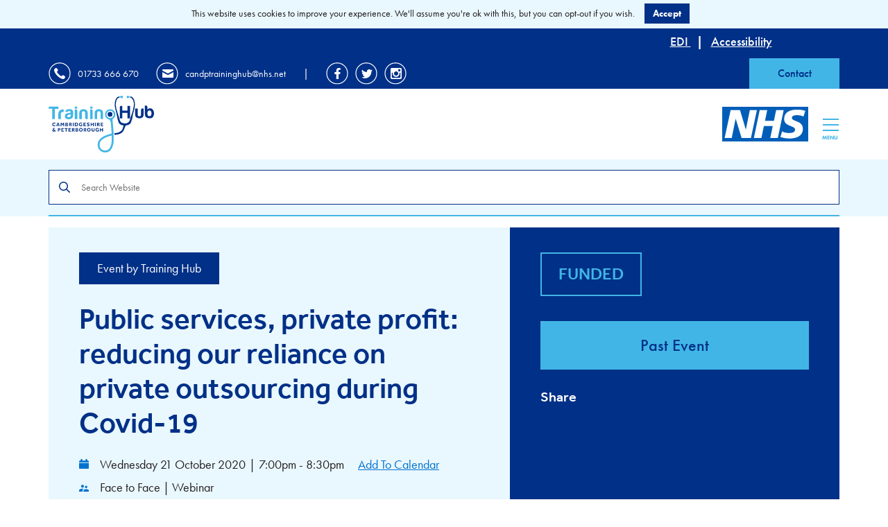

--- FILE ---
content_type: text/html; charset=UTF-8
request_url: https://cptraininghub.nhs.uk/event/public-services-private-profit-reducing-our-reliance-on-private-outsourcing-during-covid-19/
body_size: 12592
content:
<!doctype html>

<!--[if lt IE 7]>
<html lang="en-GB" class="no-js lt-ie9 lt-ie8 lt-ie7"><![endif]-->
<!--[if (IE 7)&!(IEMobile)]>
<html lang="en-GB" class="no-js lt-ie9 lt-ie8"><![endif]-->
<!--[if (IE 8)&!(IEMobile)]>
<html lang="en-GB" class="no-js lt-ie9"><![endif]-->
<!--[if gt IE 8]><!-->
<html lang="en-GB" class="no-js ocm-right"><!--<![endif]-->

	<head>
		<meta charset="utf-8">

		<meta http-equiv="X-UA-Compatible" content="IE=edge">

		<meta name="HandheldFriendly" content="True">
<meta name="MobileOptimized" content="320">
<meta name="viewport" content="width=device-width, initial-scale=1.0"/>
		<link rel="apple-touch-icon" sizes="180x180" href="https://cptraininghub.nhs.uk/wp-content/themes/traininghub/assets/favicons/apple-touch-icon.png">
<link rel="icon" type="image/png" sizes="32x32" href="https://cptraininghub.nhs.uk/wp-content/themes/traininghub/assets/favicons/favicon-32x32.png">
<link rel="icon" type="image/png" sizes="16x16" href="https://cptraininghub.nhs.uk/wp-content/themes/traininghub/assets/favicons/favicon-16x16.png">
<link rel="manifest" href="https://cptraininghub.nhs.uk/wp-content/themes/traininghub/assets/favicons/site.webmanifest">
<link rel="mask-icon" href="https://cptraininghub.nhs.uk/wp-content/themes/traininghub/assets/favicons/safari-pinned-tab.svg" color="#5bbad5">
<meta name="msapplication-TileColor" content="#2d89ef">
<meta name="theme-color" content="#ffffff">
		<link rel="pingback" href="https://cptraininghub.nhs.uk/xmlrpc.php">

		<link rel="stylesheet" href="https://use.typekit.net/zvv7tdi.css">

		<style>
	
</style>
		
	<!-- Global site tag (gtag.js) - Google Analytics -->
	<script async src="https://www.googletagmanager.com/gtag/js?id=UA-119543437-1"></script>
	<script>
		window.dataLayer = window.dataLayer || [];
		function gtag()

		{dataLayer.push(arguments);}
		gtag('js', new Date());

		gtag('config', 'UA-119543437-1');
	</script>


		<!-- Go to www.addthis.com/dashboard to customize your tools -->
<script type="text/javascript" src="//s7.addthis.com/js/300/addthis_widget.js#pubid=ra-5ba51638c3a65635"></script>
		<meta name='robots' content='index, follow, max-image-preview:large, max-snippet:-1, max-video-preview:-1' />
	<style>img:is([sizes="auto" i], [sizes^="auto," i]) { contain-intrinsic-size: 3000px 1500px }</style>
	
	<!-- This site is optimized with the Yoast SEO plugin v25.5 - https://yoast.com/wordpress/plugins/seo/ -->
	<title>Public services, private profit: reducing our reliance on private outsourcing during Covid-19 - Training Hub</title>
	<link rel="canonical" href="https://cptraininghub.nhs.uk/event/public-services-private-profit-reducing-our-reliance-on-private-outsourcing-during-covid-19/" />
	<meta property="og:locale" content="en_GB" />
	<meta property="og:type" content="article" />
	<meta property="og:title" content="Public services, private profit: reducing our reliance on private outsourcing during Covid-19 - Training Hub" />
	<meta property="og:description" content="Private companies have been involved in many aspects of the UK’s response to Covid-19, from sourcing and delivering PPE to running testing centres and coordinating test and trace programmes. Polly Toynbee (columnist, the Guardian), Professor Anthony Costello (UCL Institute for Global Health) and David Rowland (CHPI) will join us to discuss the impact of outsourcing... Read more &raquo;" />
	<meta property="og:url" content="https://cptraininghub.nhs.uk/event/public-services-private-profit-reducing-our-reliance-on-private-outsourcing-during-covid-19/" />
	<meta property="og:site_name" content="Training Hub" />
	<meta property="article:modified_time" content="2020-10-16T16:04:11+00:00" />
	<meta name="twitter:card" content="summary_large_image" />
	<meta name="twitter:label1" content="Estimated reading time" />
	<meta name="twitter:data1" content="1 minute" />
	<script type="application/ld+json" class="yoast-schema-graph">{"@context":"https://schema.org","@graph":[{"@type":"WebPage","@id":"https://cptraininghub.nhs.uk/event/public-services-private-profit-reducing-our-reliance-on-private-outsourcing-during-covid-19/","url":"https://cptraininghub.nhs.uk/event/public-services-private-profit-reducing-our-reliance-on-private-outsourcing-during-covid-19/","name":"Public services, private profit: reducing our reliance on private outsourcing during Covid-19 - Training Hub","isPartOf":{"@id":"https://cptraininghub.nhs.uk/#website"},"datePublished":"2020-10-16T15:13:19+00:00","dateModified":"2020-10-16T16:04:11+00:00","breadcrumb":{"@id":"https://cptraininghub.nhs.uk/event/public-services-private-profit-reducing-our-reliance-on-private-outsourcing-during-covid-19/#breadcrumb"},"inLanguage":"en-GB","potentialAction":[{"@type":"ReadAction","target":["https://cptraininghub.nhs.uk/event/public-services-private-profit-reducing-our-reliance-on-private-outsourcing-during-covid-19/"]}]},{"@type":"BreadcrumbList","@id":"https://cptraininghub.nhs.uk/event/public-services-private-profit-reducing-our-reliance-on-private-outsourcing-during-covid-19/#breadcrumb","itemListElement":[{"@type":"ListItem","position":1,"name":"Home","item":"https://cptraininghub.nhs.uk/"},{"@type":"ListItem","position":2,"name":"Events","item":"https://cptraininghub.nhs.uk/events/"},{"@type":"ListItem","position":3,"name":"Public services, private profit: reducing our reliance on private outsourcing during Covid-19"}]},{"@type":"WebSite","@id":"https://cptraininghub.nhs.uk/#website","url":"https://cptraininghub.nhs.uk/","name":"Training Hub","description":"","potentialAction":[{"@type":"SearchAction","target":{"@type":"EntryPoint","urlTemplate":"https://cptraininghub.nhs.uk/?s={search_term_string}"},"query-input":{"@type":"PropertyValueSpecification","valueRequired":true,"valueName":"search_term_string"}}],"inLanguage":"en-GB"}]}</script>
	<!-- / Yoast SEO plugin. -->


<script type="text/javascript">
/* <![CDATA[ */
window._wpemojiSettings = {"baseUrl":"https:\/\/s.w.org\/images\/core\/emoji\/16.0.1\/72x72\/","ext":".png","svgUrl":"https:\/\/s.w.org\/images\/core\/emoji\/16.0.1\/svg\/","svgExt":".svg","source":{"concatemoji":"https:\/\/cptraininghub.nhs.uk\/wp-includes\/js\/wp-emoji-release.min.js?ver=6.8.2"}};
/*! This file is auto-generated */
!function(s,n){var o,i,e;function c(e){try{var t={supportTests:e,timestamp:(new Date).valueOf()};sessionStorage.setItem(o,JSON.stringify(t))}catch(e){}}function p(e,t,n){e.clearRect(0,0,e.canvas.width,e.canvas.height),e.fillText(t,0,0);var t=new Uint32Array(e.getImageData(0,0,e.canvas.width,e.canvas.height).data),a=(e.clearRect(0,0,e.canvas.width,e.canvas.height),e.fillText(n,0,0),new Uint32Array(e.getImageData(0,0,e.canvas.width,e.canvas.height).data));return t.every(function(e,t){return e===a[t]})}function u(e,t){e.clearRect(0,0,e.canvas.width,e.canvas.height),e.fillText(t,0,0);for(var n=e.getImageData(16,16,1,1),a=0;a<n.data.length;a++)if(0!==n.data[a])return!1;return!0}function f(e,t,n,a){switch(t){case"flag":return n(e,"\ud83c\udff3\ufe0f\u200d\u26a7\ufe0f","\ud83c\udff3\ufe0f\u200b\u26a7\ufe0f")?!1:!n(e,"\ud83c\udde8\ud83c\uddf6","\ud83c\udde8\u200b\ud83c\uddf6")&&!n(e,"\ud83c\udff4\udb40\udc67\udb40\udc62\udb40\udc65\udb40\udc6e\udb40\udc67\udb40\udc7f","\ud83c\udff4\u200b\udb40\udc67\u200b\udb40\udc62\u200b\udb40\udc65\u200b\udb40\udc6e\u200b\udb40\udc67\u200b\udb40\udc7f");case"emoji":return!a(e,"\ud83e\udedf")}return!1}function g(e,t,n,a){var r="undefined"!=typeof WorkerGlobalScope&&self instanceof WorkerGlobalScope?new OffscreenCanvas(300,150):s.createElement("canvas"),o=r.getContext("2d",{willReadFrequently:!0}),i=(o.textBaseline="top",o.font="600 32px Arial",{});return e.forEach(function(e){i[e]=t(o,e,n,a)}),i}function t(e){var t=s.createElement("script");t.src=e,t.defer=!0,s.head.appendChild(t)}"undefined"!=typeof Promise&&(o="wpEmojiSettingsSupports",i=["flag","emoji"],n.supports={everything:!0,everythingExceptFlag:!0},e=new Promise(function(e){s.addEventListener("DOMContentLoaded",e,{once:!0})}),new Promise(function(t){var n=function(){try{var e=JSON.parse(sessionStorage.getItem(o));if("object"==typeof e&&"number"==typeof e.timestamp&&(new Date).valueOf()<e.timestamp+604800&&"object"==typeof e.supportTests)return e.supportTests}catch(e){}return null}();if(!n){if("undefined"!=typeof Worker&&"undefined"!=typeof OffscreenCanvas&&"undefined"!=typeof URL&&URL.createObjectURL&&"undefined"!=typeof Blob)try{var e="postMessage("+g.toString()+"("+[JSON.stringify(i),f.toString(),p.toString(),u.toString()].join(",")+"));",a=new Blob([e],{type:"text/javascript"}),r=new Worker(URL.createObjectURL(a),{name:"wpTestEmojiSupports"});return void(r.onmessage=function(e){c(n=e.data),r.terminate(),t(n)})}catch(e){}c(n=g(i,f,p,u))}t(n)}).then(function(e){for(var t in e)n.supports[t]=e[t],n.supports.everything=n.supports.everything&&n.supports[t],"flag"!==t&&(n.supports.everythingExceptFlag=n.supports.everythingExceptFlag&&n.supports[t]);n.supports.everythingExceptFlag=n.supports.everythingExceptFlag&&!n.supports.flag,n.DOMReady=!1,n.readyCallback=function(){n.DOMReady=!0}}).then(function(){return e}).then(function(){var e;n.supports.everything||(n.readyCallback(),(e=n.source||{}).concatemoji?t(e.concatemoji):e.wpemoji&&e.twemoji&&(t(e.twemoji),t(e.wpemoji)))}))}((window,document),window._wpemojiSettings);
/* ]]> */
</script>
<style id='wp-emoji-styles-inline-css' type='text/css'>

	img.wp-smiley, img.emoji {
		display: inline !important;
		border: none !important;
		box-shadow: none !important;
		height: 1em !important;
		width: 1em !important;
		margin: 0 0.07em !important;
		vertical-align: -0.1em !important;
		background: none !important;
		padding: 0 !important;
	}
</style>
<link rel='stylesheet' id='wp-block-library-css' href='https://cptraininghub.nhs.uk/wp-includes/css/dist/block-library/style.min.css?ver=6.8.2' type='text/css' media='all' />
<style id='classic-theme-styles-inline-css' type='text/css'>
/*! This file is auto-generated */
.wp-block-button__link{color:#fff;background-color:#32373c;border-radius:9999px;box-shadow:none;text-decoration:none;padding:calc(.667em + 2px) calc(1.333em + 2px);font-size:1.125em}.wp-block-file__button{background:#32373c;color:#fff;text-decoration:none}
</style>
<style id='global-styles-inline-css' type='text/css'>
:root{--wp--preset--aspect-ratio--square: 1;--wp--preset--aspect-ratio--4-3: 4/3;--wp--preset--aspect-ratio--3-4: 3/4;--wp--preset--aspect-ratio--3-2: 3/2;--wp--preset--aspect-ratio--2-3: 2/3;--wp--preset--aspect-ratio--16-9: 16/9;--wp--preset--aspect-ratio--9-16: 9/16;--wp--preset--color--black: #000000;--wp--preset--color--cyan-bluish-gray: #abb8c3;--wp--preset--color--white: #ffffff;--wp--preset--color--pale-pink: #f78da7;--wp--preset--color--vivid-red: #cf2e2e;--wp--preset--color--luminous-vivid-orange: #ff6900;--wp--preset--color--luminous-vivid-amber: #fcb900;--wp--preset--color--light-green-cyan: #7bdcb5;--wp--preset--color--vivid-green-cyan: #00d084;--wp--preset--color--pale-cyan-blue: #8ed1fc;--wp--preset--color--vivid-cyan-blue: #0693e3;--wp--preset--color--vivid-purple: #9b51e0;--wp--preset--gradient--vivid-cyan-blue-to-vivid-purple: linear-gradient(135deg,rgba(6,147,227,1) 0%,rgb(155,81,224) 100%);--wp--preset--gradient--light-green-cyan-to-vivid-green-cyan: linear-gradient(135deg,rgb(122,220,180) 0%,rgb(0,208,130) 100%);--wp--preset--gradient--luminous-vivid-amber-to-luminous-vivid-orange: linear-gradient(135deg,rgba(252,185,0,1) 0%,rgba(255,105,0,1) 100%);--wp--preset--gradient--luminous-vivid-orange-to-vivid-red: linear-gradient(135deg,rgba(255,105,0,1) 0%,rgb(207,46,46) 100%);--wp--preset--gradient--very-light-gray-to-cyan-bluish-gray: linear-gradient(135deg,rgb(238,238,238) 0%,rgb(169,184,195) 100%);--wp--preset--gradient--cool-to-warm-spectrum: linear-gradient(135deg,rgb(74,234,220) 0%,rgb(151,120,209) 20%,rgb(207,42,186) 40%,rgb(238,44,130) 60%,rgb(251,105,98) 80%,rgb(254,248,76) 100%);--wp--preset--gradient--blush-light-purple: linear-gradient(135deg,rgb(255,206,236) 0%,rgb(152,150,240) 100%);--wp--preset--gradient--blush-bordeaux: linear-gradient(135deg,rgb(254,205,165) 0%,rgb(254,45,45) 50%,rgb(107,0,62) 100%);--wp--preset--gradient--luminous-dusk: linear-gradient(135deg,rgb(255,203,112) 0%,rgb(199,81,192) 50%,rgb(65,88,208) 100%);--wp--preset--gradient--pale-ocean: linear-gradient(135deg,rgb(255,245,203) 0%,rgb(182,227,212) 50%,rgb(51,167,181) 100%);--wp--preset--gradient--electric-grass: linear-gradient(135deg,rgb(202,248,128) 0%,rgb(113,206,126) 100%);--wp--preset--gradient--midnight: linear-gradient(135deg,rgb(2,3,129) 0%,rgb(40,116,252) 100%);--wp--preset--font-size--small: 13px;--wp--preset--font-size--medium: 20px;--wp--preset--font-size--large: 36px;--wp--preset--font-size--x-large: 42px;--wp--preset--spacing--20: 0.44rem;--wp--preset--spacing--30: 0.67rem;--wp--preset--spacing--40: 1rem;--wp--preset--spacing--50: 1.5rem;--wp--preset--spacing--60: 2.25rem;--wp--preset--spacing--70: 3.38rem;--wp--preset--spacing--80: 5.06rem;--wp--preset--shadow--natural: 6px 6px 9px rgba(0, 0, 0, 0.2);--wp--preset--shadow--deep: 12px 12px 50px rgba(0, 0, 0, 0.4);--wp--preset--shadow--sharp: 6px 6px 0px rgba(0, 0, 0, 0.2);--wp--preset--shadow--outlined: 6px 6px 0px -3px rgba(255, 255, 255, 1), 6px 6px rgba(0, 0, 0, 1);--wp--preset--shadow--crisp: 6px 6px 0px rgba(0, 0, 0, 1);}:where(.is-layout-flex){gap: 0.5em;}:where(.is-layout-grid){gap: 0.5em;}body .is-layout-flex{display: flex;}.is-layout-flex{flex-wrap: wrap;align-items: center;}.is-layout-flex > :is(*, div){margin: 0;}body .is-layout-grid{display: grid;}.is-layout-grid > :is(*, div){margin: 0;}:where(.wp-block-columns.is-layout-flex){gap: 2em;}:where(.wp-block-columns.is-layout-grid){gap: 2em;}:where(.wp-block-post-template.is-layout-flex){gap: 1.25em;}:where(.wp-block-post-template.is-layout-grid){gap: 1.25em;}.has-black-color{color: var(--wp--preset--color--black) !important;}.has-cyan-bluish-gray-color{color: var(--wp--preset--color--cyan-bluish-gray) !important;}.has-white-color{color: var(--wp--preset--color--white) !important;}.has-pale-pink-color{color: var(--wp--preset--color--pale-pink) !important;}.has-vivid-red-color{color: var(--wp--preset--color--vivid-red) !important;}.has-luminous-vivid-orange-color{color: var(--wp--preset--color--luminous-vivid-orange) !important;}.has-luminous-vivid-amber-color{color: var(--wp--preset--color--luminous-vivid-amber) !important;}.has-light-green-cyan-color{color: var(--wp--preset--color--light-green-cyan) !important;}.has-vivid-green-cyan-color{color: var(--wp--preset--color--vivid-green-cyan) !important;}.has-pale-cyan-blue-color{color: var(--wp--preset--color--pale-cyan-blue) !important;}.has-vivid-cyan-blue-color{color: var(--wp--preset--color--vivid-cyan-blue) !important;}.has-vivid-purple-color{color: var(--wp--preset--color--vivid-purple) !important;}.has-black-background-color{background-color: var(--wp--preset--color--black) !important;}.has-cyan-bluish-gray-background-color{background-color: var(--wp--preset--color--cyan-bluish-gray) !important;}.has-white-background-color{background-color: var(--wp--preset--color--white) !important;}.has-pale-pink-background-color{background-color: var(--wp--preset--color--pale-pink) !important;}.has-vivid-red-background-color{background-color: var(--wp--preset--color--vivid-red) !important;}.has-luminous-vivid-orange-background-color{background-color: var(--wp--preset--color--luminous-vivid-orange) !important;}.has-luminous-vivid-amber-background-color{background-color: var(--wp--preset--color--luminous-vivid-amber) !important;}.has-light-green-cyan-background-color{background-color: var(--wp--preset--color--light-green-cyan) !important;}.has-vivid-green-cyan-background-color{background-color: var(--wp--preset--color--vivid-green-cyan) !important;}.has-pale-cyan-blue-background-color{background-color: var(--wp--preset--color--pale-cyan-blue) !important;}.has-vivid-cyan-blue-background-color{background-color: var(--wp--preset--color--vivid-cyan-blue) !important;}.has-vivid-purple-background-color{background-color: var(--wp--preset--color--vivid-purple) !important;}.has-black-border-color{border-color: var(--wp--preset--color--black) !important;}.has-cyan-bluish-gray-border-color{border-color: var(--wp--preset--color--cyan-bluish-gray) !important;}.has-white-border-color{border-color: var(--wp--preset--color--white) !important;}.has-pale-pink-border-color{border-color: var(--wp--preset--color--pale-pink) !important;}.has-vivid-red-border-color{border-color: var(--wp--preset--color--vivid-red) !important;}.has-luminous-vivid-orange-border-color{border-color: var(--wp--preset--color--luminous-vivid-orange) !important;}.has-luminous-vivid-amber-border-color{border-color: var(--wp--preset--color--luminous-vivid-amber) !important;}.has-light-green-cyan-border-color{border-color: var(--wp--preset--color--light-green-cyan) !important;}.has-vivid-green-cyan-border-color{border-color: var(--wp--preset--color--vivid-green-cyan) !important;}.has-pale-cyan-blue-border-color{border-color: var(--wp--preset--color--pale-cyan-blue) !important;}.has-vivid-cyan-blue-border-color{border-color: var(--wp--preset--color--vivid-cyan-blue) !important;}.has-vivid-purple-border-color{border-color: var(--wp--preset--color--vivid-purple) !important;}.has-vivid-cyan-blue-to-vivid-purple-gradient-background{background: var(--wp--preset--gradient--vivid-cyan-blue-to-vivid-purple) !important;}.has-light-green-cyan-to-vivid-green-cyan-gradient-background{background: var(--wp--preset--gradient--light-green-cyan-to-vivid-green-cyan) !important;}.has-luminous-vivid-amber-to-luminous-vivid-orange-gradient-background{background: var(--wp--preset--gradient--luminous-vivid-amber-to-luminous-vivid-orange) !important;}.has-luminous-vivid-orange-to-vivid-red-gradient-background{background: var(--wp--preset--gradient--luminous-vivid-orange-to-vivid-red) !important;}.has-very-light-gray-to-cyan-bluish-gray-gradient-background{background: var(--wp--preset--gradient--very-light-gray-to-cyan-bluish-gray) !important;}.has-cool-to-warm-spectrum-gradient-background{background: var(--wp--preset--gradient--cool-to-warm-spectrum) !important;}.has-blush-light-purple-gradient-background{background: var(--wp--preset--gradient--blush-light-purple) !important;}.has-blush-bordeaux-gradient-background{background: var(--wp--preset--gradient--blush-bordeaux) !important;}.has-luminous-dusk-gradient-background{background: var(--wp--preset--gradient--luminous-dusk) !important;}.has-pale-ocean-gradient-background{background: var(--wp--preset--gradient--pale-ocean) !important;}.has-electric-grass-gradient-background{background: var(--wp--preset--gradient--electric-grass) !important;}.has-midnight-gradient-background{background: var(--wp--preset--gradient--midnight) !important;}.has-small-font-size{font-size: var(--wp--preset--font-size--small) !important;}.has-medium-font-size{font-size: var(--wp--preset--font-size--medium) !important;}.has-large-font-size{font-size: var(--wp--preset--font-size--large) !important;}.has-x-large-font-size{font-size: var(--wp--preset--font-size--x-large) !important;}
:where(.wp-block-post-template.is-layout-flex){gap: 1.25em;}:where(.wp-block-post-template.is-layout-grid){gap: 1.25em;}
:where(.wp-block-columns.is-layout-flex){gap: 2em;}:where(.wp-block-columns.is-layout-grid){gap: 2em;}
:root :where(.wp-block-pullquote){font-size: 1.5em;line-height: 1.6;}
</style>
<link rel='stylesheet' id='bootstrap-css' href='https://maxcdn.bootstrapcdn.com/bootstrap/3.3.2/css/bootstrap.min.css?ver=3.3.2' type='text/css' media='all' />
<link rel='stylesheet' id='select2-css' href='https://cptraininghub.nhs.uk/wp-content/themes/traininghub/bin/libs/select2/css/select2.min.css?ver=4.0.3' type='text/css' media='all' />
<link rel='stylesheet' id='slick-css' href='https://cptraininghub.nhs.uk/wp-content/themes/traininghub/bin/libs/slick/css/slick.css?ver=1.8.1' type='text/css' media='all' />
<link rel='stylesheet' id='slick-theme-css' href='https://cptraininghub.nhs.uk/wp-content/themes/traininghub/bin/libs/slick/css/slick-theme.css?ver=1.8.1' type='text/css' media='all' />
<link rel='stylesheet' id='font-awesome-css' href='//maxcdn.bootstrapcdn.com/font-awesome/4.6.1/css/font-awesome.min.css?ver=4.6.1' type='text/css' media='all' />
<link rel='stylesheet' id='owl-css' href='https://cptraininghub.nhs.uk/wp-content/themes/traininghub/bin/libs/owl/assets/owl.carousel.css?ver=2.0.0' type='text/css' media='all' />
<link rel='stylesheet' id='owl-theme-css' href='https://cptraininghub.nhs.uk/wp-content/themes/traininghub/bin/libs/owl/assets/owl.theme.default.min.css?ver=2.0.0' type='text/css' media='all' />
<link rel='stylesheet' id='ouical-css-css' href='https://cptraininghub.nhs.uk/wp-content/themes/traininghub/bin/libs/ouical/css/main.css?ver=6.8.2' type='text/css' media='all' />
<link rel='stylesheet' id='crate-css' href='https://cptraininghub.nhs.uk/wp-content/themes/traininghub/bin/css/style.min.css?ver=1719405016' type='text/css' media='all' />
<script type="text/javascript" src="https://cptraininghub.nhs.uk/wp-includes/js/jquery/jquery.min.js?ver=3.7.1" id="jquery-core-js"></script>
<script type="text/javascript" src="https://cptraininghub.nhs.uk/wp-includes/js/jquery/jquery-migrate.min.js?ver=3.4.1" id="jquery-migrate-js"></script>
<link rel="https://api.w.org/" href="https://cptraininghub.nhs.uk/wp-json/" /><link rel='shortlink' href='https://cptraininghub.nhs.uk/?p=16140' />
<link rel="alternate" title="oEmbed (JSON)" type="application/json+oembed" href="https://cptraininghub.nhs.uk/wp-json/oembed/1.0/embed?url=https%3A%2F%2Fcptraininghub.nhs.uk%2Fevent%2Fpublic-services-private-profit-reducing-our-reliance-on-private-outsourcing-during-covid-19%2F" />
<link rel="alternate" title="oEmbed (XML)" type="text/xml+oembed" href="https://cptraininghub.nhs.uk/wp-json/oembed/1.0/embed?url=https%3A%2F%2Fcptraininghub.nhs.uk%2Fevent%2Fpublic-services-private-profit-reducing-our-reliance-on-private-outsourcing-during-covid-19%2F&#038;format=xml" />
	</head>

	<body class="wp-singular event-template-default single single-event postid-16140 wp-theme-traininghub vibeagency">

		
		
		<div id="off-canvas-menu">

	<div class="container">

		<div class="row">

			<div class="menu-col col">

				<div class="ocm-main">

					<ul id="menu-mobile-menu" class="nav clearfix collapsed"><li id="menu-item-49" class="menu-item menu-item-type-custom menu-item-object-custom menu-item-has-children menu-item-49"><a href="https://cptraininghub.nhs.uk/events/">Training &#038; Events</a>
<ul class="sub-menu">
	<li id="menu-item-28788" class="menu-item menu-item-type-custom menu-item-object-custom menu-item-28788"><a href="https://cptraininghub.nhs.uk/events/">View Listings</a></li>
	<li id="menu-item-28789" class="menu-item menu-item-type-custom menu-item-object-custom menu-item-28789"><a href="https://cptraininghub.nhs.uk/events/?view=calendar">View Calendar</a></li>
	<li id="menu-item-28814" class="menu-item menu-item-type-custom menu-item-object-custom menu-item-28814"><a href="https://cptraininghub.nhs.uk/events/?keyword=new-to-practice">New to Practice</a></li>
	<li id="menu-item-69626" class="menu-item menu-item-type-post_type menu-item-object-page menu-item-69626"><a href="https://cptraininghub.nhs.uk/protected-learning-time-plt/">Protected Learning Time (PLT)</a></li>
</ul>
</li>
<li id="menu-item-17484" class="menu-item menu-item-type-custom menu-item-object-custom menu-item-has-children menu-item-17484"><a href="#">Roles</a>
<ul class="sub-menu">
	<li id="menu-item-20256" class="menu-item menu-item-type-post_type menu-item-object-page menu-item-20256"><a href="https://cptraininghub.nhs.uk/admin-clerical/">Admin &#038; Clerical</a></li>
	<li id="menu-item-17486" class="menu-item menu-item-type-post_type menu-item-object-page menu-item-17486"><a href="https://cptraininghub.nhs.uk/allied-health-professionals/">AHPs</a></li>
	<li id="menu-item-18741" class="menu-item menu-item-type-post_type menu-item-object-page menu-item-18741"><a href="https://cptraininghub.nhs.uk/gp-hub/">GPs</a></li>
	<li id="menu-item-17485" class="menu-item menu-item-type-post_type menu-item-object-page menu-item-17485"><a href="https://cptraininghub.nhs.uk/nursing-hub-2/">Nurses &#038; HCAs</a></li>
	<li id="menu-item-50764" class="menu-item menu-item-type-post_type menu-item-object-page menu-item-50764"><a href="https://cptraininghub.nhs.uk/personalised-care/">Personalised Care Roles</a></li>
	<li id="menu-item-22735" class="menu-item menu-item-type-post_type menu-item-object-page menu-item-22735"><a href="https://cptraininghub.nhs.uk/pharmacy-professionals/">Pharmacy Professionals</a></li>
	<li id="menu-item-54595" class="menu-item menu-item-type-post_type menu-item-object-page menu-item-54595"><a href="https://cptraininghub.nhs.uk/physician-associate/">Physician Associate</a></li>
	<li id="menu-item-74627" class="menu-item menu-item-type-post_type menu-item-object-page menu-item-74627"><a href="https://cptraininghub.nhs.uk/practice-manager-2/">Practice Manager</a></li>
</ul>
</li>
<li id="menu-item-74625" class="menu-item menu-item-type-custom menu-item-object-custom menu-item-has-children menu-item-74625"><a href="#">Development &#038; Opportunities</a>
<ul class="sub-menu">
	<li id="menu-item-74681" class="menu-item menu-item-type-post_type menu-item-object-page menu-item-74681"><a href="https://cptraininghub.nhs.uk/advanced-practitioners/">Advanced Practice</a></li>
	<li id="menu-item-74636" class="menu-item menu-item-type-post_type menu-item-object-page menu-item-74636"><a href="https://cptraininghub.nhs.uk/apprenticeships-in-primary-care/">Apprenticeships</a></li>
	<li id="menu-item-74632" class="menu-item menu-item-type-post_type menu-item-object-page menu-item-74632"><a href="https://cptraininghub.nhs.uk/coaching-and-mentoring/">Coaching &#038; Mentoring</a></li>
	<li id="menu-item-74634" class="menu-item menu-item-type-post_type menu-item-object-page menu-item-74634"><a href="https://cptraininghub.nhs.uk/dcsrh-training-scheme/">DFSRH Training</a></li>
	<li id="menu-item-75681" class="menu-item menu-item-type-post_type menu-item-object-page menu-item-75681"><a href="https://cptraininghub.nhs.uk/fellowships/">Fellowships &#038; Preceptorships</a></li>
	<li id="menu-item-74783" class="menu-item menu-item-type-post_type menu-item-object-page menu-item-74783"><a href="https://cptraininghub.nhs.uk/functional-skills/">Functional Skills</a></li>
	<li id="menu-item-75457" class="menu-item menu-item-type-post_type menu-item-object-page menu-item-75457"><a href="https://cptraininghub.nhs.uk/leadership/">Leadership</a></li>
	<li id="menu-item-74633" class="menu-item menu-item-type-post_type menu-item-object-page menu-item-74633"><a href="https://cptraininghub.nhs.uk/coaching-mentoring-training/">Mentors &#038; Preceptors</a></li>
	<li id="menu-item-77205" class="menu-item menu-item-type-post_type menu-item-object-page menu-item-77205"><a href="https://cptraininghub.nhs.uk/funding-for-education-and-training-for-nurses-and-allied-health-professionals/">Nurse &#038; AHP CPD Funding</a></li>
	<li id="menu-item-74635" class="menu-item menu-item-type-post_type menu-item-object-page menu-item-74635"><a href="https://cptraininghub.nhs.uk/gp-hub/gp-trainers-educators/pcn-education-and-workforce-development-lead/">PCN Development</a></li>
	<li id="menu-item-19570" class="menu-item menu-item-type-post_type menu-item-object-page menu-item-19570"><a href="https://cptraininghub.nhs.uk/practice-management/">Practice Engagement</a></li>
	<li id="menu-item-74668" class="menu-item menu-item-type-post_type menu-item-object-page menu-item-74668"><a href="https://cptraininghub.nhs.uk/case-studies/">Case Studies</a></li>
</ul>
</li>
<li id="menu-item-74628" class="menu-item menu-item-type-post_type menu-item-object-page menu-item-has-children menu-item-74628"><a href="https://cptraininghub.nhs.uk/gp-hub/gp-trainers-educators/">Educators &#038; Learning Orgs</a>
<ul class="sub-menu">
	<li id="menu-item-91335" class="menu-item menu-item-type-post_type menu-item-object-page menu-item-91335"><a href="https://cptraininghub.nhs.uk/gp-hub/becoming-a-gp-trainer-or-learning-organisation/">Becoming an Educator or Learning Organisation</a></li>
	<li id="menu-item-91334" class="menu-item menu-item-type-post_type menu-item-object-page menu-item-91334"><a href="https://cptraininghub.nhs.uk/supporting-future-educators/">Supporting Future Educators</a></li>
	<li id="menu-item-91336" class="menu-item menu-item-type-post_type menu-item-object-page menu-item-91336"><a href="https://cptraininghub.nhs.uk/gp-hub/supporting-existing-educators/">Supporting &#038; Resources for Existing Educators</a></li>
	<li id="menu-item-91337" class="menu-item menu-item-type-post_type menu-item-object-page menu-item-91337"><a href="https://cptraininghub.nhs.uk/gp-hub/reapproval-of-educators-and-learning-organisations/">Reapproval of Educators &#038; Learning Organisations</a></li>
</ul>
</li>
<li id="menu-item-252" class="menu-item menu-item-type-custom menu-item-object-custom menu-item-has-children menu-item-252"><a href="#">Resources</a>
<ul class="sub-menu">
	<li id="menu-item-27203" class="menu-item menu-item-type-custom menu-item-object-custom menu-item-27203"><a href="https://cptraininghub.nhs.uk/resource-library/">Browse/Search All Resources</a></li>
	<li id="menu-item-67985" class="menu-item menu-item-type-custom menu-item-object-custom menu-item-67985"><a href="https://cptraininghub.nhs.uk/resource-library/?resource_type=e-learning">E-Learning</a></li>
	<li id="menu-item-29210" class="menu-item menu-item-type-custom menu-item-object-custom menu-item-29210"><a href="https://cptraininghub.nhs.uk/locums/">Locums</a></li>
	<li id="menu-item-28793" class="menu-item menu-item-type-custom menu-item-object-custom menu-item-28793"><a href="https://cptraininghub.nhs.uk/new-to-practice/">New to Practice</a></li>
	<li id="menu-item-28319" class="menu-item menu-item-type-post_type menu-item-object-page menu-item-28319"><a href="https://cptraininghub.nhs.uk/safeguarding/">Safeguarding</a></li>
	<li id="menu-item-74640" class="menu-item menu-item-type-custom menu-item-object-custom menu-item-74640"><a href="https://cptraininghub.nhs.uk/support-to-settle/">Support to Settle (new to area)</a></li>
	<li id="menu-item-28162" class="menu-item menu-item-type-custom menu-item-object-custom menu-item-28162"><a href="https://cptraininghub.nhs.uk/resource-library/?category=wellbeing">Wellbeing &#038; Resilience</a></li>
	<li id="menu-item-74638" class="menu-item menu-item-type-post_type menu-item-object-page menu-item-74638"><a href="https://cptraininghub.nhs.uk/cp-flexible-locum-staff-bank-lantum/">C&#038;P Flexible Locum Staff Bank</a></li>
</ul>
</li>
<li id="menu-item-153" class="menu-item menu-item-type-post_type menu-item-object-page current_page_parent menu-item-153"><a href="https://cptraininghub.nhs.uk/news/">News</a></li>
<li id="menu-item-65" class="menu-item menu-item-type-post_type menu-item-object-page menu-item-has-children menu-item-65"><a href="https://cptraininghub.nhs.uk/about/">About</a>
<ul class="sub-menu">
	<li id="menu-item-54699" class="menu-item menu-item-type-post_type menu-item-object-page menu-item-54699"><a href="https://cptraininghub.nhs.uk/about/">About us</a></li>
	<li id="menu-item-38619" class="menu-item menu-item-type-custom menu-item-object-custom menu-item-38619"><a href="https://cptraininghub.nhs.uk/news/">Latest News</a></li>
	<li id="menu-item-38620" class="menu-item menu-item-type-custom menu-item-object-custom menu-item-38620"><a href="https://cptraininghub.nhs.uk/newsletters/">Newsletters</a></li>
	<li id="menu-item-54701" class="menu-item menu-item-type-post_type menu-item-object-page menu-item-54701"><a href="https://cptraininghub.nhs.uk/working-with-us/">Working with us</a></li>
</ul>
</li>
</ul>
					<div class="ocm-close-wrapper responsive">
						<a title="Close" href="#" class="ocm-close close"></a>
					</div>

				</div>

				
					<div class="ocm-login">

						<a class="button login" href="https://cptraininghub.nhs.uk/login">
							Login						</a>

						<a class="button hollow" href="https://cptraininghub.nhs.uk/register">
							Create Account						</a>

					</div>

				
			</div>

		</div>

	</div>

</div>
		<div id="external-event-popup">

	<div class="crate-popup-overlay"></div>

	<div class="exit-popup">

		<a href="#" class="close-popup">&times;</a>

		<div class="popup-inner">

			<div class="heading">External Event</div>

			<div class="copy">
				<p class="c-mrkdwn__pre" data-stringify-type="pre">You are about to leave the Cambridgeshire &amp; Peterborough Training Hub Website. Any of the content or links available through the next pages are not moderated under our control.</p>
			</div>

			
				<div class="actions">
					<a href="https://register.gotowebinar.com/register/1377819321747106828" target="_blank"
					   class="button continue-booking">Proceed to Website</a>
					<a href="#" class="cancel-booking">Stay Onsite</a>
				</div>

			
		</div>

	</div>

</div>
		<div id="site-wrapper">

			<div id="promo-banner">

	<div class="container">

		<div class="row">

			<div class="col-12 col-md-10 col-md-offset-1">

				<p style="text-align: right;"><strong><a href="https://cptraininghub.nhs.uk/edi/">EDI </a>  |   <a href="https://cptraininghub.nhs.uk/accessibility-help/" rel="noopener">Accessibility</a></strong></p>

			</div>

		</div>

	</div>

</div>
			<header id="header" role="banner">

				<div id="top-bar">

	<div class="container">

		<div class="top-bar-inner">

			<div class="bar-left">

									<a class="phone" href="tel:01733 666 670">
						<svg xmlns="http://www.w3.org/2000/svg" height="32" width="32">
	<circle cx="16" cy="16" r="15"
			stroke="white"
			stroke-width="1.2"
			fill="none"
	/>
</svg>						<span class="text">01733 666 670</span>
					</a>
				
									<a class="email" href="mailto:candptraininghub@nhs.net">
						<svg xmlns="http://www.w3.org/2000/svg" height="32" width="32">
	<circle cx="16" cy="16" r="15"
			stroke="white"
			stroke-width="1.2"
			fill="none"
	/>
</svg>						<span class="text">candptraininghub@nhs.net</span>
					</a>
				
				<span class="pipe">|</span>

									<a class="facebook" target="__blank" href="https://facebook.com/cptrainininghub">
						<svg xmlns="http://www.w3.org/2000/svg" height="32" width="32">
	<circle cx="16" cy="16" r="15"
			stroke="white"
			stroke-width="1.2"
			fill="none"
	/>
</svg>					</a>
				
				                    <a class="twitter" target="__blank" href="https://twitter.com/cptraininghub">
						<svg xmlns="http://www.w3.org/2000/svg" height="32" width="32">
	<circle cx="16" cy="16" r="15"
			stroke="white"
			stroke-width="1.2"
			fill="none"
	/>
</svg>                    </a>
				
				                    <a class="instagram" target="__blank" href="https://www.instagram.com/cptraininghub/">
						<svg xmlns="http://www.w3.org/2000/svg" height="32" width="32">
	<circle cx="16" cy="16" r="15"
			stroke="white"
			stroke-width="1.2"
			fill="none"
	/>
</svg>                    </a>
				
			</div>

			<div class="bar-right">

				<a class="top-bar-link" href="https://cptraininghub.nhs.uk/contact">
					Contact				</a>

				
					<a class="top-bar-link hide-responsive" href="https://cptraininghub.nhs.uk/register">
						Create Account					</a>

					<a class="top-bar-link hide-responsive" href="https://cptraininghub.nhs.uk/login">
						Login					</a>

				
			</div>

		</div>

	</div>

</div>
				<div id="inner-header" class="container">

					<div class="top-header">

						<a href="https://cptraininghub.nhs.uk" id="logo" rel="nofollow">
	<img src="https://cptraininghub.nhs.uk/wp-content/themes/traininghub/assets/images/logo.svg" alt="Logo" />
</a>
						<div class="right">

							<div id="header-utils">

	<div class="search">

	<div id="header-search" class="search-toggle-container">

		<form role="search" method="get" class="search-form" action="https://cptraininghub.nhs.uk/">

			<input type="image" src="https://cptraininghub.nhs.uk/wp-content/themes/traininghub/assets/icons/search-blue.svg" alt="Search" />

			<label for="header-search-input" class="sr-only">
				Search the site			</label>

			<input id="header-search-input" placeholder="Search for events, resources and information" required class="search-box" type="text" value="" name="s" />

		</form>

	</div>

</div>
	<a id="nhs-logo" href="https://www.nhs.uk/" target="_blank">
		<img src="https://cptraininghub.nhs.uk/wp-content/themes/traininghub/assets/images/nhs-logo.svg" alt="NHS logo"/>
	</a>

	<div id="ocm-toggle-icon">
	<a id="toggle-menu" class="navbar-toggle" href="#" aria-label="Open menu">
		<div>
			<span class="top"></span>
			<span class="middle"></span>
			<span class="bottom"></span>
		</div>
	</a>
	<p>MENU</p>
</div>
</div>
							<div class="clearfix"></div>

						</div>

					</div>

					<ul id="menu-main-nav" class="nav clearfix collapsed"><li id="menu-item-200" class="menu-item menu-item-type-custom menu-item-object-custom menu-item-has-children menu-item-200"><a href="https://cptraininghub.nhs.uk/events">Training &#038; Events</a>
<ul class="sub-menu out">
	<li id="menu-item-28785" class="menu-item menu-item-type-custom menu-item-object-custom menu-item-28785"><a href="https://cptraininghub.nhs.uk/events/">View Listings</a></li>
	<li id="menu-item-28784" class="menu-item menu-item-type-custom menu-item-object-custom menu-item-28784"><a href="https://cptraininghub.nhs.uk/events/?view=calendar">View Calendar</a></li>
	<li id="menu-item-28815" class="menu-item menu-item-type-custom menu-item-object-custom menu-item-28815"><a href="https://cptraininghub.nhs.uk/events/?keyword=new-to-practice">New to Practice</a></li>
	<li id="menu-item-69627" class="menu-item menu-item-type-post_type menu-item-object-page menu-item-69627"><a href="https://cptraininghub.nhs.uk/protected-learning-time-plt/">Protected Learning Time (PLT)</a></li>
</ul>
</li>
<li id="menu-item-17407" class="menu-item menu-item-type-custom menu-item-object-custom menu-item-has-children menu-item-17407"><a href="#">Roles</a>
<ul class="sub-menu out">
	<li id="menu-item-20257" class="menu-item menu-item-type-post_type menu-item-object-page menu-item-20257"><a href="https://cptraininghub.nhs.uk/admin-clerical/">Admin &#038; Clerical</a></li>
	<li id="menu-item-17408" class="menu-item menu-item-type-post_type menu-item-object-page menu-item-17408"><a href="https://cptraininghub.nhs.uk/allied-health-professionals/">Allied Health Professionals</a></li>
	<li id="menu-item-8127" class="menu-item menu-item-type-custom menu-item-object-custom menu-item-8127"><a href="https://cptraininghub.nhs.uk/gp-hub">General Practitioner (GP)</a></li>
	<li id="menu-item-17422" class="menu-item menu-item-type-post_type menu-item-object-page menu-item-17422"><a href="https://cptraininghub.nhs.uk/nursing-hub-2/">Nurse or HCA</a></li>
	<li id="menu-item-50765" class="menu-item menu-item-type-post_type menu-item-object-page menu-item-50765"><a href="https://cptraininghub.nhs.uk/personalised-care/">Personalised Care Roles</a></li>
	<li id="menu-item-22734" class="menu-item menu-item-type-post_type menu-item-object-page menu-item-22734"><a href="https://cptraininghub.nhs.uk/pharmacy-professionals/">Pharmacy Professionals</a></li>
	<li id="menu-item-54594" class="menu-item menu-item-type-post_type menu-item-object-page menu-item-54594"><a href="https://cptraininghub.nhs.uk/physician-associate/">Physician Associate</a></li>
	<li id="menu-item-74617" class="menu-item menu-item-type-post_type menu-item-object-page menu-item-74617"><a href="https://cptraininghub.nhs.uk/practice-manager-2/">Practice Manager</a></li>
</ul>
</li>
<li id="menu-item-74602" class="menu-item menu-item-type-custom menu-item-object-custom menu-item-has-children menu-item-74602"><a href="#">Development &#038; Opportunities</a>
<ul class="sub-menu out">
	<li id="menu-item-74680" class="menu-item menu-item-type-post_type menu-item-object-page menu-item-74680"><a href="https://cptraininghub.nhs.uk/advanced-practitioners/">Advanced Practice</a></li>
	<li id="menu-item-74607" class="menu-item menu-item-type-post_type menu-item-object-page menu-item-74607"><a href="https://cptraininghub.nhs.uk/apprenticeships-in-primary-care/">Apprenticeships</a></li>
	<li id="menu-item-74609" class="menu-item menu-item-type-post_type menu-item-object-page menu-item-74609"><a href="https://cptraininghub.nhs.uk/coaching-and-mentoring/">Coaching &#038; Mentoring</a></li>
	<li id="menu-item-74610" class="menu-item menu-item-type-post_type menu-item-object-page menu-item-74610"><a href="https://cptraininghub.nhs.uk/dcsrh-training-scheme/">DFSRH Training</a></li>
	<li id="menu-item-75680" class="menu-item menu-item-type-post_type menu-item-object-page menu-item-75680"><a href="https://cptraininghub.nhs.uk/fellowships/">Fellowships &#038; Preceptorships</a></li>
	<li id="menu-item-74782" class="menu-item menu-item-type-post_type menu-item-object-page menu-item-74782"><a href="https://cptraininghub.nhs.uk/functional-skills/">Functional Skills</a></li>
	<li id="menu-item-75458" class="menu-item menu-item-type-post_type menu-item-object-page menu-item-75458"><a href="https://cptraininghub.nhs.uk/leadership/">Leadership</a></li>
	<li id="menu-item-74616" class="menu-item menu-item-type-post_type menu-item-object-page menu-item-74616"><a href="https://cptraininghub.nhs.uk/coaching-mentoring-training/">Mentors &#038; Preceptors</a></li>
	<li id="menu-item-77204" class="menu-item menu-item-type-post_type menu-item-object-page menu-item-77204"><a href="https://cptraininghub.nhs.uk/funding-for-education-and-training-for-nurses-and-allied-health-professionals/">Nurse &#038; AHP CPD Funding</a></li>
	<li id="menu-item-74613" class="menu-item menu-item-type-post_type menu-item-object-page menu-item-74613"><a href="https://cptraininghub.nhs.uk/gp-hub/gp-trainers-educators/pcn-education-and-workforce-development-lead/">PCN Development</a></li>
	<li id="menu-item-19569" class="menu-item menu-item-type-post_type menu-item-object-page menu-item-19569"><a href="https://cptraininghub.nhs.uk/practice-management/">Practice Engagement</a></li>
	<li id="menu-item-74669" class="menu-item menu-item-type-post_type menu-item-object-page menu-item-74669"><a href="https://cptraininghub.nhs.uk/case-studies/">Case Studies</a></li>
</ul>
</li>
<li id="menu-item-74606" class="menu-item menu-item-type-post_type menu-item-object-page menu-item-has-children menu-item-74606"><a href="https://cptraininghub.nhs.uk/gp-hub/gp-trainers-educators/">Educators &#038; Learning Orgs</a>
<ul class="sub-menu out">
	<li id="menu-item-91315" class="menu-item menu-item-type-post_type menu-item-object-page menu-item-91315"><a href="https://cptraininghub.nhs.uk/gp-hub/becoming-a-gp-trainer-or-learning-organisation/">Becoming an Educator or Learning Organisation</a></li>
	<li id="menu-item-91314" class="menu-item menu-item-type-post_type menu-item-object-page menu-item-91314"><a href="https://cptraininghub.nhs.uk/supporting-future-educators/">Supporting Future Educators Programme</a></li>
	<li id="menu-item-91317" class="menu-item menu-item-type-post_type menu-item-object-page menu-item-91317"><a href="https://cptraininghub.nhs.uk/gp-hub/supporting-existing-educators/">Support &#038; Resources for Existing Educators</a></li>
	<li id="menu-item-91316" class="menu-item menu-item-type-post_type menu-item-object-page menu-item-91316"><a href="https://cptraininghub.nhs.uk/gp-hub/reapproval-of-educators-and-learning-organisations/">Reapproval of Educators &#038; Learning Organisations</a></li>
</ul>
</li>
<li id="menu-item-160" class="menu-item menu-item-type-custom menu-item-object-custom menu-item-has-children menu-item-160"><a href="/resource-library/">Resources</a>
<ul class="sub-menu out">
	<li id="menu-item-27192" class="menu-item menu-item-type-custom menu-item-object-custom menu-item-27192"><a href="https://cptraininghub.nhs.uk/resource-library/">Browse/Search All Resources</a></li>
	<li id="menu-item-28779" class="menu-item menu-item-type-custom menu-item-object-custom menu-item-28779"><a href="https://cptraininghub.nhs.uk/resource-library/?resource_type=e-learning">E-Learning</a></li>
	<li id="menu-item-29211" class="menu-item menu-item-type-custom menu-item-object-custom menu-item-29211"><a href="https://cptraininghub.nhs.uk/locums/">Locums</a></li>
	<li id="menu-item-28792" class="menu-item menu-item-type-custom menu-item-object-custom menu-item-28792"><a href="https://cptraininghub.nhs.uk/new-to-practice/">New to Practice</a></li>
	<li id="menu-item-28318" class="menu-item menu-item-type-post_type menu-item-object-page menu-item-28318"><a href="https://cptraininghub.nhs.uk/safeguarding/">Safeguarding</a></li>
	<li id="menu-item-74618" class="menu-item menu-item-type-custom menu-item-object-custom menu-item-74618"><a href="https://cptraininghub.nhs.uk/support-to-settle/">Support to Settle (new to area)</a></li>
	<li id="menu-item-28161" class="menu-item menu-item-type-custom menu-item-object-custom menu-item-28161"><a href="https://cptraininghub.nhs.uk/resource-library/?category=wellbeing">Wellbeing &#038; Resilience</a></li>
	<li id="menu-item-74614" class="menu-item menu-item-type-post_type menu-item-object-page menu-item-74614"><a href="https://cptraininghub.nhs.uk/cp-flexible-locum-staff-bank-lantum/">C&#038;P Flexible Locum Staff Bank</a></li>
</ul>
</li>
<li id="menu-item-17098" class="menu-item menu-item-type-custom menu-item-object-custom menu-item-has-children menu-item-17098"><a href="https://cptraininghub.nhs.uk/about/">About</a>
<ul class="sub-menu out">
	<li id="menu-item-54698" class="menu-item menu-item-type-post_type menu-item-object-page menu-item-54698"><a href="https://cptraininghub.nhs.uk/about/">About us</a></li>
	<li id="menu-item-38617" class="menu-item menu-item-type-custom menu-item-object-custom menu-item-38617"><a href="https://cptraininghub.nhs.uk/news/">Latest News</a></li>
	<li id="menu-item-38618" class="menu-item menu-item-type-custom menu-item-object-custom menu-item-38618"><a href="https://cptraininghub.nhs.uk/newsletters/">Newsletters</a></li>
	<li id="menu-item-54697" class="menu-item menu-item-type-post_type menu-item-object-page menu-item-54697"><a href="https://cptraininghub.nhs.uk/working-with-us/">Working with us</a></li>
</ul>
</li>
</ul>					
				</div>

				<div class="search-responsive">

    <div id="header-search-responsive" class="search-toggle-container">

        <div class="container">

            <form role="search" method="get" class="search-form" action="https://cptraininghub.nhs.uk/">

                <input type="image" src="https://cptraininghub.nhs.uk/wp-content/themes/traininghub/assets/icons/search-dark-blue.svg" alt="Search" />

                <label for="header-search-input" class="sr-only">
                    Search the site                </label>

                <input id="header-search-input" placeholder="Search Website" required class="search-box" type="text" value="" name="s" />

            </form>

            <div class="hr-div"></div>

        </div>

    </div>

</div>
			</header>

<div id="content">

	
<div id="event-title-bar">

	<div class="container">

		<div class="row">

			<div class="event-info-section col-lg-7">

				<div class="organiser-description training_hub">
					Event by Training Hub				</div>

				<h1 class="title">Public services, private profit: reducing our reliance on private outsourcing during Covid-19</h1>

				<div class="event-info">

											<div class="days event-days-toggle single-day		">

	
		<div class="current-day">

			
				<span class="day">Wednesday 21 October 2020</span>

									<span class="separator">|</span>
					<span class="time">7:00pm - 8:30pm</span>
				
			
			
				
					<div class="add-cal-event" data-event-title="Public services, private profit: reducing our reliance on private outsourcing during Covid-19"
	 data-event-duration="90"
	 data-event-start="Wed, 21 Oct 2020 19:00:00 +0100" data-event-end="Wed, 21 Oct 2020 20:30:00 +0100"
	 data-event-location="Go To , Webinar, PE28 3AA " data-event-description="For details, link here: https://cptraininghub.nhs.uk/event/public-services-private-profit-reducing-our-reliance-on-private-outsourcing-during-covid-19/"
	 data-event-id="16140">

	<a href="#toggle-add-action" class="toggle-add-actions">

		Add To Calendar
	</a>

</div>
				
			
		</div>

	
	
</div>					
					<div class="type-info face_to_face">
						Face to Face | Webinar					</div>

					
					
						<div class="address">
							Go To , Webinar, PE28 3AA 						</div>

					
					
				</div>

			</div>

			<div class="event-booking-section col-lg-5">

				<div class="price-wrapper">

					<div class="price  free">
						Funded					</div>

					
				</div>

				<div class="booking-button-wrapper">
					<a href="https://register.gotowebinar.com/register/1377819321747106828" data-id=16140 class="button external-event-button " data-redirect="https://cptraininghub.nhs.uk/event/public-services-private-profit-reducing-our-reliance-on-private-outsourcing-during-covid-19/">Past Event</a>				</div>

				<span class="error-message hidden">There was a problem with your submission. Please refresh the page and try again.</span>

				<div class="addthis-buttons">

	<span class="share">Share</span>

	<!-- Go to www.addthis.com/dashboard to customize your tools -->
	<div class="addthis_inline_share_toolbox"></div>

</div>
			</div>

		</div>

	</div>

</div>
	<div id="inner-content">

		<div class="container">

			<div class="row">

				<div id="main" class="col-lg-7" role="main">

					
					
						
							<div class="fade-in">

								
								<div class="content-block block-text block-1">

	<div class="entry-content">

		<p>Private companies have been involved in many aspects of the UK’s response to Covid-19, from sourcing and delivering PPE to running testing centres and coordinating test and trace programmes.</p>
<p>Polly Toynbee (columnist, the Guardian), Professor Anthony Costello (UCL Institute for Global Health) and David Rowland (CHPI) will join us to discuss the impact of outsourcing such key services to private profit-making companies.</p>
<p>This webinar will explore how long-term lack of investment in public services has left the UK over-reliant on such outsourcing, with disastrous consequences for doctors and patients. The event will draw on concerns highlighted by BMA members in our recent report on the <a title="COVID-19: the role of private outsourcing" href="https://www.bma.org.uk/advice-and-support/covid-19/bma-asks/covid-19-the-role-of-private-outsourcing" data-udi="umb://document/bbe75a191ec240a28a1dc01193efedb9">role of private outsourcing in the response to Covid-19</a>, and ask what we can do now to mitigate the damage and set a better course for the future.</p>

	</div>

</div>
<div class="content-block block-text block-2">

	<div class="entry-content">

		<h2>This webinar will explore</h2>
<ul>
<li>The scale and scope of the role of private companies in the response to Covid-19, including in key areas such as PPE and testing</li>
<li>The impact that over-reliance on outsourcing has had on doctors and patients – from missing testing data and lack of transparency to mismanaged PPE distribution</li>
<li>How long-term funding decisions have left the public sector less prepared for a pandemic on the scale of Covid-19</li>
<li>What we can do in the short term to mitigate the damage</li>
<li>How we can lobby for a different approach in future</li>
</ul>

	</div>

</div>
<div class="content-block block-text block-3">

	<div class="entry-content">

		<h2>Speakers</h2>
<ul>
<li>Dr David Wrigley, Deputy Chair of the BMA</li>
<li>Polly Toynbee, columnist for the Guardian</li>
<li>Anthony Costello, Professor of Global Health and Sustainable Development at UCL, member of independent SAGE committee</li>
<li>David Rowland, Director of CHPI (the centre for health and the public interest)</li>
</ul>

	</div>

</div>

							</div>

							<div class="fade-in">

								<div class="content-block block-accordion event-accordion">

	<div class="panel-group accordion" id="event-accordion">

		
		
		
	</div>

</div>
							</div>

						
					
				</div>

				<div id="sticky-container" class="col-lg-5">

					<div class="sticky">
						<div id="event-single-sidebar">

	
		<div class="partners ">

			<h2 class="partner-title">Event Partner</h2>

			<div class="partners-wrapper">

				
					<div class="partner">

						
								<div class="bg-image-wrapper">

	<div class="bg-image " data-src="" style="background-image: url('');"></div>

	
</div>

						
					</div>

				
			</div>

		</div>

	
		<div class="location">

			
				
					<script>
	var map;
	function initMap() {
		map = new google.maps.Map( document.getElementById( 'map' ), {
			zoom: 18,
			disableDefaultUI: true,
			fullscreenControl: false,
			center: {
				lat: 52.37793,
				lng: -0.100681			}
		});

		var marker = setupMarker();
	}

	function setupMarker() {
		var open_infowindow = null;
		var image           = 'https://cptraininghub.nhs.uk/wp-content/themes/traininghub/assets/icons/location-blue.png';

		var marker = new google.maps.Marker({
			map: map,
			icon: image,
			title: 'Public services, private profit: reducing our reliance on private outsourcing during Covid-19',
			position: {
				lat: 52.37793,
				lng: -0.100681			}
		});

		marker.infowindow = new google.maps.InfoWindow( {
			content : '<h4 class="location-title">Public services, private profit: reducing our reliance on private outsourcing during Covid-19</h4>'
		} );

		marker.addListener( 'click', function() {
			if ( open_infowindow ) {
				open_infowindow.close();
			}

			this.infowindow.open( map, this );

			open_infowindow = this.infowindow;
		});

		return marker
	}
</script>
<script src="https://maps.googleapis.com/maps/api/js?key=AIzaSyD1M-aIkNtTZeLEG5aAfU6MeG4BOnyw4qc&callback=initMap" async defer></script>


<div class="map-wrapper">

	<div id="map" class="google-map crate-map"></div>

</div>

				
				<div class="address">
					Go To , Webinar, PE28 3AA 				</div>

			
		</div>

</div>					</div>

				</div>

			</div>

		</div>

		<div id="similar-events">

	<div class="inner-fade fade-in">

		<div class="container">

			<h2 class="section-title">More Events</h2>

			<div class="row">

				
					<div class="similar-col col-md-4">

						<div class="similar-event-card" data-link="https://cptraininghub.nhs.uk/event/immunisation-and-injection-training-for-hcas-and-pharmacy-techs-flu-pneumococcal-and-b12-7/" tabindex="0">

	<h3 class="event-title">Immunisation and Injection training for HCAs and Pharmacy Techs (Flu, Pneumococcal and B12)</h3>

	<div class="event-info">

		
			<div class="card-days">
				<div class="days event-days-toggle multiple-days		">

	
		<div class="current-day">

			
				<div class="day">
					Thursday 02 July 2026 | 9:00am - 5:00pm				</div>

			
			
		</div>

	
	
		<div class="toggle-wrapper">

			
				<span class="day-count">
                    2 day event                </span>

			
			
				<div class="toggle-dropdown" title="Toggle days" tabindex="0">
					View All				</div>

			
			<div class="days-dropdown">

				
					<div class="day-wrapper current">
						<span class="day">Thursday 02 July 2026</span>
						<span class="separator">|</span>
						<span class="time">9:00am - 5:00pm</span>

						
					</div>

				
					<div class="day-wrapper ">
						<span class="day">Thursday 09 July 2026</span>
						<span class="separator">|</span>
						<span class="time">9:30am - 4:30pm</span>

						
					</div>

				
			</div>

		</div>

	
</div>			</div>

		
		
			<div class="address">
				Chris Page Room, Hemingford Pavilion, Manor Rd, Hemingford Grey, PE28 9BX			</div>

		
		<div class="price">
			Funded		</div>

		<div class="view-more">
			Express Interest		</div>

	</div>

</div>
					</div>

				
					<div class="similar-col col-md-4">

						<div class="similar-event-card" data-link="https://cptraininghub.nhs.uk/event/seasonal-vaccination-contract-changes/" tabindex="0">

	<h3 class="event-title">Seasonal Vaccination Contract Changes</h3>

	<div class="event-info">

		
			<div class="card-days">
				<div class="days event-days-toggle single-day		">

	
		<div class="current-day">

			
				<span class="day">Tuesday 27 January 2026</span>

									<span class="separator">|</span>
					<span class="time">5:00pm - 6:00pm</span>
				
			
			
		</div>

	
	
</div>			</div>

		
		
		<div class="price">
			Free!		</div>

		<div class="view-more">
			Book Now		</div>

	</div>

</div>
					</div>

				
					<div class="similar-col col-md-4">

						<div class="similar-event-card" data-link="https://cptraininghub.nhs.uk/event/fuel-poverty-awareness-training/" tabindex="0">

	<h3 class="event-title">Fuel Poverty Awareness Training</h3>

	<div class="event-info">

		
			<div class="card-days">
				<div class="days event-days-toggle single-day		">

	
		<div class="current-day">

			
				<span class="day">Tuesday 17 February 2026</span>

									<span class="separator">|</span>
					<span class="time">3:00pm - 4:00pm</span>
				
			
			
		</div>

	
	
</div>			</div>

		
		
		<div class="price">
			Funded		</div>

		<div class="view-more">
			Book Now		</div>

	</div>

</div>
					</div>

				
			</div>

		</div>

	</div>

</div>
	</div>

</div>

			<footer id="footer" role="contentinfo">

				<div id="inner-footer">

					<div class="container">

						<div class="row">

							<div class="footer-left col-sm-7">
								<ul id="menu-footer-nav" class="nav footer-nav clearfix"><li id="menu-item-23" class="menu-item menu-item-type-post_type menu-item-object-page menu-item-home menu-item-23"><a href="https://cptraininghub.nhs.uk/">Home</a></li>
<li id="menu-item-68" class="menu-item menu-item-type-post_type menu-item-object-page menu-item-68"><a href="https://cptraininghub.nhs.uk/about/">About</a></li>
<li id="menu-item-26" class="menu-item menu-item-type-custom menu-item-object-custom menu-item-26"><a href="https://cptraininghub.nhs.uk/events/">Training &#038; Events</a></li>
<li id="menu-item-80" class="menu-item menu-item-type-post_type menu-item-object-page current_page_parent menu-item-80"><a href="https://cptraininghub.nhs.uk/news/">News</a></li>
<li id="menu-item-246" class="menu-item menu-item-type-post_type menu-item-object-page menu-item-246"><a href="https://cptraininghub.nhs.uk/contact/">Contact</a></li>
<li id="menu-item-63975" class="menu-item menu-item-type-post_type menu-item-object-page menu-item-63975"><a href="https://cptraininghub.nhs.uk/accessibility-help/">Accessibility</a></li>
</ul>
								<div class="legal-links">

									<a  href="https://cptraininghub.nhs.uk/terms-conditions">
										Terms &amp; Conditions									</a>

									<span class="separator">/</span>

									<a href="https://cptraininghub.nhs.uk/privacy-policy">
										Privacy Policy									</a>

									<span class="separator">/</span>

									<a href="https://cptraininghub.nhs.uk/booking-and-refunds">
										Bookings &amp; Refunds									</a>

									<span class="separator">/</span>

									<a href="https://cptraininghub.nhs.uk/complaints">
										Complaints									</a>

								</div>

								<div class="copyright-credit">

									<span class="copyright">
										&copy; Training Hub 2026. All Rights Reserved									</span>

									<span class="separator">/</span>

									<a target="_blank" href="https://vibeagency.uk/" class="credit">
										Website By <span class="vibeagency">Vibe Agency</span>
									</a>

								</div>

							</div>

							<div class="footer-right col-sm-5">

								<div class="footer-right-section">

	<div class="title">
		Building Better General Practice With:	</div>

	<div class="links">

		<div class="top">
			<a target="_blank" href="https://www.cpics.org.uk">
				NHS Cambridgeshire & Peterborough ICS			</a>
		</div>

		<span class="separator middle-separator">|</span>

		<div class="bottom">
			<a target="_blank" href="https://greaterpeterboroughgps.nhs.uk">
				Greater Peterborough Network			</a>
			<span class="separator">|</span>
			<a target="_blank" href="http://cgpn.co.uk/">
				Cambs GP Network			</a>
		</div>

	</div>

</div>
							</div>

						</div>

					</div>

				</div>

			</footer>

		</div> <!-- /site-wrapper -->

		<script type="speculationrules">
{"prefetch":[{"source":"document","where":{"and":[{"href_matches":"\/*"},{"not":{"href_matches":["\/wp-*.php","\/wp-admin\/*","\/wp-content\/uploads\/*","\/wp-content\/*","\/wp-content\/plugins\/*","\/wp-content\/themes\/traininghub\/*","\/*\\?(.+)"]}},{"not":{"selector_matches":"a[rel~=\"nofollow\"]"}},{"not":{"selector_matches":".no-prefetch, .no-prefetch a"}}]},"eagerness":"conservative"}]}
</script>
<div id="cookie-notice">
	<p>
		This website uses cookies to improve your experience. We'll assume you're ok with this, but you can opt-out if you wish.	</p>
	<a href="#" class="accept">
		Accept	</a>

	</div><script type="text/javascript" src="https://cptraininghub.nhs.uk/wp-content/themes/traininghub/bin/libs/touch-swipe/jquery.touchSwipe.min.js?ver=1.6.18" id="touch-swipe-js"></script>
<script type="text/javascript" src="https://maxcdn.bootstrapcdn.com/bootstrap/3.3.2/js/bootstrap.min.js?ver=3.3.2" id="bootstrap-js"></script>
<script type="text/javascript" src="https://cptraininghub.nhs.uk/wp-content/themes/traininghub/bin/libs/cookie/jquery.cookie.js?ver=1.3.1" id="cookie-js"></script>
<script type="text/javascript" src="https://cptraininghub.nhs.uk/wp-content/themes/traininghub/bin/libs/smartresize/jquery.smartresize.js?ver=1.0.1" id="smartresize-js"></script>
<script type="text/javascript" src="https://cptraininghub.nhs.uk/wp-content/themes/traininghub/bin/libs/jquery-ui-custom/jquery-ui.min.js?ver=6.8.2" id="jquery-ui-js"></script>
<script type="text/javascript" src="https://cptraininghub.nhs.uk/wp-content/themes/traininghub/bin/libs/select2/js/select2.min.js?ver=4.0.3" id="select2-js"></script>
<script type="text/javascript" src="https://cptraininghub.nhs.uk/wp-content/themes/traininghub/bin/libs/owl/owl.carousel.min.js?ver=2.0.0" id="owl-js"></script>
<script type="text/javascript" src="//cdnjs.cloudflare.com/ajax/libs/ScrollMagic/2.0.5/ScrollMagic.min.js?ver=2.0.5" id="scroll-magic-js"></script>
<script type="text/javascript" src="https://cptraininghub.nhs.uk/wp-content/themes/traininghub/bin/libs/slick/js/slick.min.js?ver=1.8.1" id="slick-js"></script>
<script type="text/javascript" src="https://cptraininghub.nhs.uk/wp-content/themes/traininghub/bin/libs/sticky-kit/jquery.sticky-kit.min.js?ver=6.8.2" id="sticky-kit-js"></script>
<script type="text/javascript" src="https://cptraininghub.nhs.uk/wp-content/themes/traininghub/bin/libs/ouical/js/ouical.min.js?ver=6.8.2" id="ouical-js-js"></script>
<script type="text/javascript" id="crate-js-extra">
/* <![CDATA[ */
var ScriptData = {"agency_brand":"vibeagency","ajaxurl":"https:\/\/cptraininghub.nhs.uk\/wp-admin\/admin-ajax.php","theme_uri":"https:\/\/cptraininghub.nhs.uk\/wp-content\/themes\/traininghub","recaptcha_site_key":"6LcJb6AUAAAAALnAPAIKxsKwZRCBgE3R7Yha1jFW","get_login_popup_nonce":"a4e2b2c696","login_popup_triggers":["a[href=\"https:\/\/cptraininghub.nhs.uk\/login\"]","a[href=\"http:\/\/cptraininghub.nhs.uk\/login\"]","a.login-button","a.book-now.logged-out"],"get_practice_details_popup_nonce":"ee608f9830","get_invoice_address_nonce":"7cff4c1dc0","create_booking_nonce":"0a2a3b63bd","add_to_waiting_list_nonce":"e1a0fe065e","cancel_booking_nonce":"9018ebc355","is_fully_booked_nonce":"240a26466f","crate_get_events_nonce":"73806c8701","forgot_password_form_should_autosave":"1","forgot_password_form_submit_nonce":"ed9d491b33","forgot_password_form_autosave_nonce":"ff47c1856d","forgot_password_form_ajax_data":[],"mailing_list_form_should_autosave":"","mailing_list_form_submit_nonce":"8a98052695","mailing_list_form_autosave_nonce":"084af9eaf6","mailing_list_form_ajax_data":[],"login_form_should_autosave":"","login_form_submit_nonce":"33228e2da7","login_form_autosave_nonce":"2e7b2fbd33","login_form_ajax_data":{"scroll":false},"contact_form_should_autosave":"","contact_form_submit_nonce":"0118345d8d","contact_form_autosave_nonce":"1ea69dfef6","contact_form_ajax_data":{"scroll":false}};
/* ]]> */
</script>
<script type="text/javascript" src="https://cptraininghub.nhs.uk/wp-content/themes/traininghub/bin/js/crate.min.js?ver=1719405016" id="crate-js"></script>

	</body>

</html>

--- FILE ---
content_type: image/svg+xml
request_url: https://cptraininghub.nhs.uk/wp-content/themes/traininghub/assets/icons/arrow-long-mid-blue-right.svg
body_size: 240
content:
<?xml version="1.0" encoding="utf-8"?>
<!-- Generator: Adobe Illustrator 22.1.0, SVG Export Plug-In . SVG Version: 6.00 Build 0)  -->
<svg version="1.1" id="Layer_1" xmlns:sketch="http://www.bohemiancoding.com/sketch/ns"
	 xmlns="http://www.w3.org/2000/svg" xmlns:xlink="http://www.w3.org/1999/xlink" x="0px" y="0px" viewBox="0 0 16 16"
	 style="enable-background:new 0 0 16 16;" xml:space="preserve">
<style type="text/css">
	.st0{fill:#0072CE;}
</style>
<title></title>
<desc></desc>
<g id="Page-1">
	<g id="Core" transform="translate(-424.000000, -4.000000)">
		<g id="arrow-back" transform="translate(424.000000, 4.000000)">
			<path id="Shape" class="st0" d="M0,9h12.2l-5.6,5.6L8,16l8-8L8,0L6.6,1.4L12.2,7H0V9L0,9z"/>
		</g>
	</g>
</g>
</svg>


--- FILE ---
content_type: image/svg+xml
request_url: https://cptraininghub.nhs.uk/wp-content/themes/traininghub/assets/icons/twitter-white.svg
body_size: 193
content:
<svg xmlns="http://www.w3.org/2000/svg" width="15.996" height="13" viewBox="0 0 15.996 13"><defs><style>.a{fill:#fff;}</style></defs><path class="a" d="M16,4.539a6.514,6.514,0,0,1-1.885.517A3.294,3.294,0,0,0,15.556,3.24a6.572,6.572,0,0,1-2.084.8A3.286,3.286,0,0,0,7.878,7.03,9.319,9.319,0,0,1,1.114,3.6,3.287,3.287,0,0,0,2.13,7.983,3.272,3.272,0,0,1,.644,7.572c0,.014,0,.028,0,.041a3.284,3.284,0,0,0,2.632,3.219,3.3,3.3,0,0,1-1.481.056,3.286,3.286,0,0,0,3.065,2.279A6.583,6.583,0,0,1,.784,14.573,6.632,6.632,0,0,1,0,14.527,9.3,9.3,0,0,0,5.031,16a9.274,9.274,0,0,0,9.338-9.337c0-.142,0-.284-.01-.425A6.658,6.658,0,0,0,16,4.539Z" transform="translate(-0.001 -3)"/></svg>

--- FILE ---
content_type: image/svg+xml
request_url: https://cptraininghub.nhs.uk/wp-content/themes/traininghub/assets/images/nhs-logo.svg
body_size: 331
content:
<?xml version="1.0" encoding="UTF-8"?>
<svg width="370.61" height="150" version="1.1" viewBox="0 0 370.61 150" xmlns="http://www.w3.org/2000/svg" xmlns:cc="http://creativecommons.org/ns#" xmlns:dc="http://purl.org/dc/elements/1.1/" xmlns:rdf="http://www.w3.org/1999/02/22-rdf-syntax-ns#"><rect width="370.61" height="150" fill="#005eb8" stroke-width="3.75"/>
 <g transform="scale(3.75)" fill="#fff">
  <path d="m9.66 3.86h10.75l6.59 22.33h0.1l4.52-22.33h8.12l-6.83 32.2h-10.7l-6.74-22.28h-0.09l-4.47 22.28h-8.12z"/>
  <path d="m42.91 3.86h8.63l-2.54 12.32h10.2l2.54-12.32h8.63l-6.69 32.2h-8.68l2.86-13.79h-10.15l-2.86 13.79h-8.62z"/>
  <path d="m93.06 11.15a16.18 16.18 0 0 0-7.06-1.48c-3.41 0-6.18 0.51-6.18 3.09 0 4.57 12.5 2.86 12.5 12.64 0 8.9-8.26 11.21-15.73 11.21a36 36 0 0 1-10-1.66l2-6.55c1.71 1.11 5.12 1.85 7.93 1.85s6.87-0.51 6.87-3.83c0-5.17-12.5-3.23-12.5-12.32 0-8.3 7.29-10.8 14.35-10.8 4 0 7.7 0.42 9.87 1.43z"/>
 </g>
</svg>


--- FILE ---
content_type: application/javascript
request_url: https://cptraininghub.nhs.uk/wp-content/themes/traininghub/bin/libs/smartresize/jquery.smartresize.js?ver=1.0.1
body_size: 247
content:
(function ($, sr) {

    // debouncing function from John Hann
    // http://unscriptable.com/index.php/2009/03/20/debouncing-javascript-methods/

    /* 
        Related: https://github.com/louisremi/jquery-smartresize
        Simpler to do with a _.throttle from underscore (lodash?)
    */
    var debounce = function (func, threshold, execAsap) {
        var timeout;

        return function debounced() {
            var obj = this, args = arguments;

            function delayed() {
                if (!execAsap)
                    func.apply(obj, args);
                timeout = null;
            }

            ;

            if (timeout)
                clearTimeout(timeout);
            else if (execAsap)
                func.apply(obj, args);

            timeout = setTimeout(delayed, threshold || 100);
        };
    }
    // smartresize
    jQuery.fn[sr] = function (fn) {
        return fn ? this.bind('resize', debounce(fn)) : this.trigger(sr);
    };

})(jQuery, 'smartresize');

--- FILE ---
content_type: image/svg+xml
request_url: https://cptraininghub.nhs.uk/wp-content/themes/traininghub/assets/icons/people-mid-blue.svg
body_size: 135
content:
<svg xmlns="http://www.w3.org/2000/svg" width="34.286" height="24" viewBox="0 0 34.286 24">
  <path id="Path_10" data-name="Path 10" d="M28.857,22a4.286,4.286,0,1,0-4.286-4.286A4.273,4.273,0,0,0,28.857,22ZM16,20.286a5.143,5.143,0,1,0-5.143-5.143A5.132,5.132,0,0,0,16,20.286Zm12.857,5.143c-3.146,0-9.429,1.577-9.429,4.714V34H38.286V30.143C38.286,27.006,32,25.429,28.857,25.429ZM16,23.714c-4,0-12,2.006-12,6V34H16V30.143c0-1.457.574-4,4.063-5.949A20.472,20.472,0,0,0,16,23.714Z" transform="translate(-4 -10)" fill="#0072ce"/>
</svg>


--- FILE ---
content_type: image/svg+xml
request_url: https://cptraininghub.nhs.uk/wp-content/themes/traininghub/assets/icons/arrow-mid-blue-down.svg
body_size: 39
content:
<svg xmlns="http://www.w3.org/2000/svg" id="svg4186" viewBox="0 0 7.075 4.244">
    <g id="g4198" fill="#0072CE" transform="rotate(90 3.604 3.512)">
        <path id="rect4188" d="M-.463.595h1v5h-1z" transform="rotate(-45)"/>
        <path id="rect4190" d="M-.3 4.5h5v1h-5z" transform="rotate(-45.001 2.201 4.979)"/>
    </g>
</svg>

--- FILE ---
content_type: image/svg+xml
request_url: https://cptraininghub.nhs.uk/wp-content/themes/traininghub/assets/icons/arrow-dark-blue-down.svg
body_size: 35
content:
<svg xmlns="http://www.w3.org/2000/svg" id="svg4186" viewBox="0 0 7.075 4.244">
    <g id="g4198" fill="#003087" transform="rotate(90 3.604 3.512)">
        <path id="rect4188" d="M-.463.595h1v5h-1z" transform="rotate(-45)"/>
        <path id="rect4190" d="M-.3 4.5h5v1h-5z" transform="rotate(-45.001 2.201 4.979)"/>
    </g>
</svg>